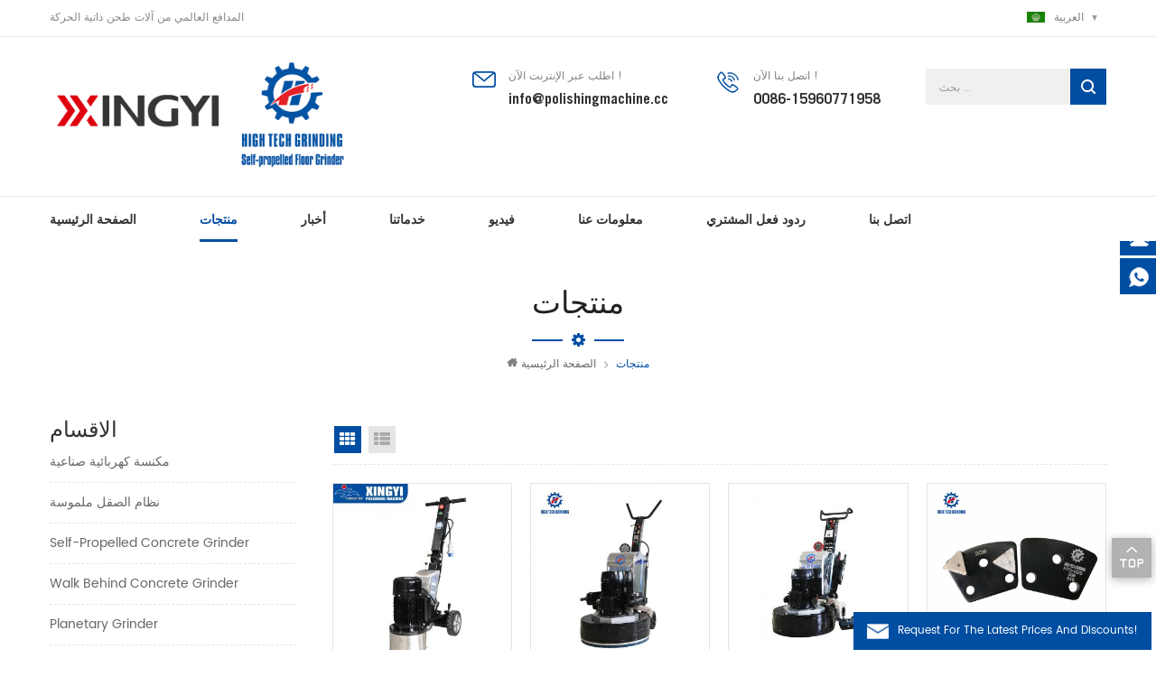

--- FILE ---
content_type: text/html
request_url: https://ar.xy1118.com/products_23
body_size: 11511
content:
<!DOCTYPE html PUBLIC "-//W3C//DTD XHTML 1.0 Transitional//EN" "http://www.w3.org/TR/xhtml1/DTD/xhtml1-transitional.dtd">
<html xmlns="http://www.w3.org/1999/xhtml">

<head>
    <meta http-equiv="X-UA-Compatible" content="IE=edge">
    <meta http-equiv="X-UA-Compatible" content="IE=9" />
    <meta http-equiv="X-UA-Compatible" content="IE=edge,Chrome=1" />
    <meta name="viewport" content="width=device-width, initial-scale=1, minimum-scale=1">
    <meta http-equiv="Content-Type" content="text/html; charset=utf-8" />
     
<title>آلة تلميع المهنية ، المطاحن الكلمة ، آلة طحن ، آلة ملموسة المورد ، Xingyi</title>
<meta name="keywords" content="آلة تلميع ، طاحونة الكلمة ، آلة طحن ، آلة ملموسة" />
<meta name="description" content="المهنية العرض من آلة تلميع ، المطاحن الكلمة ، آلة طحن ، آلة ملموسة ، آلة الكلمة ، آلة التلميع ، وآلات التلميع ، الخ" />
    <link href="/images/favicon.ico" rel="shortcut icon"  />
        <link rel="alternate" hreflang="en" href="https://www.xy1118.com/products_23" />
        <link rel="alternate" hreflang="fr" href="https://fr.xy1118.com/products_23" />
        <link rel="alternate" hreflang="ru" href="https://ru.xy1118.com/products_23" />
        <link rel="alternate" hreflang="es" href="https://es.xy1118.com/products_23" />
        <link rel="alternate" hreflang="pt" href="https://pt.xy1118.com/products_23" />
        <link rel="alternate" hreflang="ar" href="https://ar.xy1118.com/products_23" />
        <link rel="alternate" hreflang="ko" href="https://ko.xy1118.com/products_23" />
        <link rel="alternate" hreflang="hi" href="https://hi.xy1118.com/products_23" />
        <link rel="alternate" hreflang="th" href="https://th.xy1118.com/products_23" />
        <link rel="alternate" hreflang="vi" href="https://vi.xy1118.com/products_23" />
        <link type="text/css" rel="stylesheet" href="/template/css/bootstrap.css" />
    <link type="text/css" rel="stylesheet" href="/template/css/style.css" />
    <link type="text/css" rel="stylesheet" href="/template/css/flexnav.css" />
    <link type="text/css" rel="stylesheet" href="/template/css/font-awesome.min.css" />
    <link type="text/css" rel="stylesheet" href="/template/css/meanmenu.min.css" />
    <script type="text/javascript" src="/template/js/jquery-1.8.3.js"></script>
    <script language="javascript" src="/js/jquery.validate.min.js"></script>
    <script language="javascript" src="/js/jquery.blockUI.js"></script>
    <script type="text/javascript" src="/js/front/common.js"></script>
<!--    <script type="text/javascript" src="/js/jcarousellite_1.0.1.pack.js"></script>-->
    <script type="text/javascript" src="/template/js/bootstrap.js"></script>
    <script type="text/javascript" src="/template/js/demo.js"></script>
    <script type="text/javascript" src="/template/js/slick.js"></script>
    <script type="text/javascript" src="/template/js/mainscript.js"></script>
    <script type="text/javascript" src="/template/js/jquery.treemenu.js"></script>
    <script type="text/javascript" src="/template/js/easyResponsiveTabs.js"></script>
    <script type="text/javascript" src="/template/js/responsive.tabs.js"></script>
    <script type="text/javascript" src="/template/js/wow.min.js"></script>
    <!--[if it ie9]
        <script src="/template/js/html5shiv.min.js"></script>
        <script src="/template/js/respond.min.js"></script>
    -->
    <!--[if IE 8]>
        <script src="https://oss.maxcdn.com/libs/html5shiv/3.7.0/html5shiv.js"></script>
        <script src="https://oss.maxcdn.com/libs/respond./template/js/1.3.0/respond.min.js"></script>
    <![endif]-->
    <script >
        if( /Android|webOS|iPhone|iPad|iPod|BlackBerry|IEMobile|Opera Mini/i.test(navigator.userAgent) ) {
                $(function () {       
                    $('.newm img').attr("style","");
                    $(".newm img").attr("width","");
                    $(".newm img").attr("height","");     

                })
        }
    </script>
    <!-- Google tag (gtag.js) --> <script async src="https://www.googletagmanager.com/gtag/js?id=G-3K2GQW5GD2"></script> <script> window.dataLayer = window.dataLayer || []; function gtag(){dataLayer.push(arguments);} gtag('js', new Date()); gtag('config', 'G-3K2GQW5GD2'); </script>
<!-- Google Tag Manager -->
<script>(function(w,d,s,l,i){w[l]=w[l]||[];w[l].push({'gtm.start':
new Date().getTime(),event:'gtm.js'});var f=d.getElementsByTagName(s)[0],
j=d.createElement(s),dl=l!='dataLayer'?'&l='+l:'';j.async=true;j.src=
'https://www.googletagmanager.com/gtm.js?id='+i+dl;f.parentNode.insertBefore(j,f);
})(window,document,'script','dataLayer','GTM-M73DXNP');</script>
<!-- End Google Tag Manager -->    <script charset="UTF-8" id="LA_COLLECT" src="//sdk.51.la/js-sdk-pro.min.js"></script>
    <script>LA.init({id:"Jv0WY4xjWb6JIhdd",ck:"Jv0WY4xjWb6JIhdd"})</script>
</head>
<body>
    <!-- Google Tag Manager (noscript) -->
<noscript><iframe src="https://www.googletagmanager.com/ns.html?id=GTM-M73DXNP"
height="0" width="0" style="display:none;visibility:hidden"></iframe></noscript>
<!-- End Google Tag Manager (noscript) -->    <div class="m m-top">
        <div class="m-box">
            <div class="m-t clearfix">
                <div class="t-l">
                    <span>المدافع العالمي من آلات طحن ذاتية الحركة</span>
                </div>
                <div class="fy-xiala">
                    <dl class="select">
                         
                        <dt><img src="/template/images/ar.jpg" alt="العربية" />العربية</dt>
                                                <dd>
                            <ul>
                                 
                                <li><a href="https://www.xy1118.com/products_23" title="English"><img src="/template/images/en.jpg" alt="English" />English</a></li>
                                  
                                <li><a href="https://fr.xy1118.com/products_23" title="français"><img src="/template/images/fr.jpg" alt="français" />français</a></li>
                                  
                                <li><a href="https://ru.xy1118.com/products_23" title="русский"><img src="/template/images/ru.jpg" alt="русский" />русский</a></li>
                                  
                                <li><a href="https://es.xy1118.com/products_23" title="español"><img src="/template/images/es.jpg" alt="español" />español</a></li>
                                  
                                <li><a href="https://pt.xy1118.com/products_23" title="português"><img src="/template/images/pt.jpg" alt="português" />português</a></li>
                                  
                                <li><a href="https://ko.xy1118.com/products_23" title="한국의"><img src="/template/images/ko.jpg" alt="한국의" />한국의</a></li>
                                  
                                <li><a href="https://hi.xy1118.com/products_23" title="हिंदी"><img src="/template/images/hi.jpg" alt="हिंदी" />हिंदी</a></li>
                                  
                                <li><a href="https://th.xy1118.com/products_23" title="ไทย"><img src="/template/images/th.jpg" alt="ไทย" />ไทย</a></li>
                                  
                                <li><a href="https://vi.xy1118.com/products_23" title="Việt Nam"><img src="/template/images/vi.jpg" alt="Việt Nam" />Việt Nam</a></li>
                                                                 <li><a href="http://www.polishingmachine.cc/"><img src="/template/images/cn.jpg" alt="#" />中文繁体</a></li>
                            </ul>
                        </dd>
                    </dl>
                </div>
            	<ul class="t-link">
                      
                      
                                                        </ul>
            </div>
        </div>
    </div>
    
    <div class="m m-head clearfix">
        <div class="m-box">
            <div class="m-h clearfix">
                <div class="logo">
                                                            <a class="lgo-01" href="/"><img src="/uploadfile/userimg/95078cec0eb70eb5348a416222b30be2.png" alt=" Fujian Xingyi Intelligent Equipment Co., Ltd" /></a>
                                                        </div>
                <div class="h-search">
                    <input name="search_keyword" onkeydown="javascript:enterIn(event);" type="text" value="" placeholder="بحث ..." class="h-search_main">
                    <input name="" type="submit" class="h-search_btn btn_search1" value="">
                </div>
                <div class="h-con">
                                                            <div class="h-con-01">
                        <div class="h-con-p">
                            <i>اطلب عبر الإنترنت الآن !</i>
                            <a rel="nofollow" href="mailto:info@polishingmachine.cc">info@polishingmachine.cc</a>
                        </div>
                    </div>
                                                                                    <div class="h-con-02">
                        <div class="h-con-p">
                            <i>اتصل بنا الآن !</i>
                            <span><a rel="nofollow" href="tel:0086-15960771958">0086-15960771958</a></span>
                        </div>
                    </div>
                                    </div>
            </div>
        </div>
    </div>
    <div class="m m-n">
        <div class="m-box">
            <div class="mobile-menu-area">
                <div class="container">
                    <div class="row">
                        <nav id="mobile-menu">
                            <ul class="clearfix">
                                <li><a href="/">الصفحة الرئيسية</a></li>
                                
                                <li><a href="/products">منتجات</a>
                                    <ul>
                                                                                <li><a href="/ride-on-concrete-grinder_c14" title="مكنسة كهربائية صناعية">مكنسة كهربائية صناعية</a>
                                                                                    </li>
                                                                                <li><a href="/remote-control-concrete-grinder_c1" title="نظام الصقل ملموسة">نظام الصقل ملموسة</a>
                                                                                    </li>
                                                                                <li><a href="/self-propelled-concrete-grinder_c45" title="Self-Propelled Concrete Grinder">Self-Propelled Concrete Grinder</a>
                                                                                    </li>
                                                                                <li><a href="/walk-behind-concrete-grinder_c44" title="Walk Behind Concrete Grinder">Walk Behind Concrete Grinder</a>
                                                                                    </li>
                                                                                <li><a href="/planetary-grinder_c49" title="Planetary Grinder">Planetary Grinder</a>
                                                                                    </li>
                                                                                <li><a href="/edge-concrete-grinder_c2" title="03. الركوب على طاحونة ملموسة">03. الركوب على طاحونة ملموسة</a>
                                                                                    </li>
                                                                                <li><a href="/propane-concrete-grinder_c39" title="Propane Concrete Grinder">Propane Concrete Grinder</a>
                                                                                    </li>
                                                                                <li><a href="/high-speed-floor-burnisher_c43" title="High Speed Floor Burnisher">High Speed Floor Burnisher</a>
                                                                                    </li>
                                                                                <li><a href="/concrete-floor-scarifier_c19" title="11. معدات البناء الأرضيات">11. معدات البناء الأرضيات</a>
                                                                                    </li>
                                                                                <li><a href="/concrete-shot-blaster_c42" title="Concrete Shot Blaster">Concrete Shot Blaster</a>
                                                                                    </li>
                                                                                <li><a href="/ride-on-power-trowel_c47" title="Ride on Power Trowel">Ride on Power Trowel</a>
                                                                                    </li>
                                                                                <li><a href="/floor-scrubber_c38" title="Floor Scrubber">Floor Scrubber</a>
                                                                                    </li>
                                                                                <li><a href="/industrial-vacuum-cleaner_c15" title="07. صناعة مكنسة كهربائية">07. صناعة مكنسة كهربائية</a>
                                                                                    </li>
                                                                                <li><a href="/pads-for-concrete-grinder_c5" title="05.الماس منصات جلخ">05.الماس منصات جلخ</a>
                                                                                        <ul>
                                                                                                <li><a href="/diamond-metal-grinding-pads_c24" title="a.common ملموسة طحن منصات تلميع">a.common ملموسة طحن منصات تلميع</a></li>
                                                                                                <li><a href="/resin-pads-for-concrete-grinder_c25" title="منصات طحن الخرسانة الصلبة">منصات طحن الخرسانة الصلبة</a></li>
                                                                                            </ul>
                                                                                    </li>
                                                                                <li><a href="/other-machinery_c40" title="Other Machinery">Other Machinery</a>
                                                                                        <ul>
                                                                                                <li><a href="/concrete-laser-leveling-machine_c16" title="08. الغسيل الطابق">08. الغسيل الطابق</a></li>
                                                                                                <li><a href="/chemicals-for-flooring_c4" title="نظام رعاية الحجر">نظام رعاية الحجر</a></li>
                                                                                            </ul>
                                                                                    </li>
                                                                                <li><a href="/concrete-floor-grinder_c50" title="Concrete Floor Grinder">Concrete Floor Grinder</a>
                                                                                    </li>
                                                                            </ul>
                                </li>
                                                                <li><a  href="/news_nc1">أخبار</a>
                                                                        <ul>
                                                                                <li><a href="/_nc6">أخبار الثقافة</a></li>
                                                                                <li><a href="/_nc8">أخبار المعرض</a></li>
                                                                                <li><a href="/_nc10">أخبار المنتجات</a></li>
                                                                                <li><a href="/_nc13">أخبار المصنع</a></li>
                                                                                <li><a href="/_nc14">صناعة المعرفة</a></li>
                                                                            </ul>
                                                                    </li>
                                                                <li><a  href="/floor-solutions_d3">خدماتنا</a>
                                                                          <ul>
                                                                                <li><a href="/concrete-shinningflat-system-for-hard-concrete_d15" title="ملموسة الكلمة">ملموسة الكلمة</a></li>
                                                                                <li><a href="/dye-concrte-shinningflat-polishing-system_d16" title="الكلمة التيرازو">الكلمة التيرازو</a></li>
                                                                                <li><a href="/the-tank-stone-system_d17" title="نظام خزان الصهريج">نظام خزان الصهريج</a></li>
                                                                                <li><a href="/concrete-shinningflat-system-for-soft-concrete_d18" title="ملموسة shinningflat النظام-- للخرسانة لينة">ملموسة shinningflat النظام-- للخرسانة لينة</a></li>
                                                                                <li><a href="/stone-floor-polishing-system_d14" title="حجر الكلمة">حجر الكلمة</a></li>
                                                                            </ul>
                                                                    </li>
                                                                <li><a  href="/video_nc2">فيديو</a>
                                                                        <ul>
                                                                                <li><a href="/company-culture_nc20">Company Culture</a></li>
                                                                                <li><a href="/jobsite-demo_nc22">Jobsite Demo</a></li>
                                                                                <li><a href="/floor-grinder_nc18">Floor Grinder</a></li>
                                                                                <li><a href="/floor-polisher_nc19">Floor Polisher</a></li>
                                                                                <li><a href="/vacuum-cleaner_nc16">Vacuum Cleaner</a></li>
                                                                                <li><a href="/xingyi-seminar_nc21">Xingyi Seminar</a></li>
                                                                            </ul>
                                                                    </li>
                                                                <li><a  href="/about-us_d1">معلومات عنا</a>
                                                                        <ul>
                                                                                <li><a href="/our-honor_d5" title="شركتنا">شركتنا</a></li>
                                                                                <li><a href="/our-training_d6" title="التدريب لدينا">التدريب لدينا</a></li>
                                                                                <li><a href="/index-about_d26" title="مؤشر حول">مؤشر حول</a></li>
                                                                                <li><a href="/our-certification_d7" title="مهنتنا">مهنتنا</a></li>
                                                                                <li><a href="/company-profile_d10" title="نبذة عن الشركة">نبذة عن الشركة</a></li>
                                                                                <li><a href="/history_d11" title="التاريخ">التاريخ</a></li>
                                                                            </ul>
                                                                    </li>
                                                                <li><a  href="/buyer-feedback_d21">ردود فعل المشتري</a>
                                                                    </li>
                                                                <li><a  href="/contact-us_d2">اتصل بنا</a>
                                                                        <ul>
                                                                                <li><a href="/we-are-hiring_d12" title="R&D">R&D</a></li>
                                                                                <li><a href="/service_d13" title="خدمة">خدمة</a></li>
                                                                            </ul>
                                                                    </li>
                            </ul>
                        </nav>
                    </div>
                </div>
            </div>
           <style>
             
                     
                   
                              
                     
                           
                      #navigation>li{margin:0 70px 0 0;} 
                                      @media(max-width:1200px){
                    #navigation>li{margin:0 50px 0 0;}  
                  }
                      
             
                
                           
                                      
                                                
                      

                  </style>
            <ul id="navigation" class="clearfix">
                <li ><span><a href="/">الصفحة الرئيسية</a></span></li>
                <li class="active"><span><a href="/products">منتجات</a></span><i class="nav-i"></i>
                    <ul>
                                                <li><span><a href="/ride-on-concrete-grinder_c14" title="مكنسة كهربائية صناعية">مكنسة كهربائية صناعية</a></span>
                                                    </li>
                                                <li><span><a href="/remote-control-concrete-grinder_c1" title="نظام الصقل ملموسة">نظام الصقل ملموسة</a></span>
                                                    </li>
                                                <li><span><a href="/self-propelled-concrete-grinder_c45" title="Self-Propelled Concrete Grinder">Self-Propelled Concrete Grinder</a></span>
                                                    </li>
                                                <li><span><a href="/walk-behind-concrete-grinder_c44" title="Walk Behind Concrete Grinder">Walk Behind Concrete Grinder</a></span>
                                                    </li>
                                                <li><span><a href="/planetary-grinder_c49" title="Planetary Grinder">Planetary Grinder</a></span>
                                                    </li>
                                                <li><span><a href="/edge-concrete-grinder_c2" title="03. الركوب على طاحونة ملموسة">03. الركوب على طاحونة ملموسة</a></span>
                                                    </li>
                                                <li><span><a href="/propane-concrete-grinder_c39" title="Propane Concrete Grinder">Propane Concrete Grinder</a></span>
                                                    </li>
                                                <li><span><a href="/high-speed-floor-burnisher_c43" title="High Speed Floor Burnisher">High Speed Floor Burnisher</a></span>
                                                    </li>
                                                <li><span><a href="/concrete-floor-scarifier_c19" title="11. معدات البناء الأرضيات">11. معدات البناء الأرضيات</a></span>
                                                    </li>
                                                <li><span><a href="/concrete-shot-blaster_c42" title="Concrete Shot Blaster">Concrete Shot Blaster</a></span>
                                                    </li>
                                                <li><span><a href="/ride-on-power-trowel_c47" title="Ride on Power Trowel">Ride on Power Trowel</a></span>
                                                    </li>
                                                <li><span><a href="/floor-scrubber_c38" title="Floor Scrubber">Floor Scrubber</a></span>
                                                    </li>
                                                <li><span><a href="/industrial-vacuum-cleaner_c15" title="07. صناعة مكنسة كهربائية">07. صناعة مكنسة كهربائية</a></span>
                                                    </li>
                                                <li><span><a href="/pads-for-concrete-grinder_c5" title="05.الماس منصات جلخ">05.الماس منصات جلخ</a></span>
                                                        <ul>
                                                                <li><span><a href="/diamond-metal-grinding-pads_c24" title="a.common ملموسة طحن منصات تلميع">a.common ملموسة طحن منصات تلميع</a></span></li>
                                                                <li><span><a href="/resin-pads-for-concrete-grinder_c25" title="منصات طحن الخرسانة الصلبة">منصات طحن الخرسانة الصلبة</a></span></li>
                                                            </ul>
                                                    </li>
                                                <li><span><a href="/other-machinery_c40" title="Other Machinery">Other Machinery</a></span>
                                                        <ul>
                                                                <li><span><a href="/concrete-laser-leveling-machine_c16" title="08. الغسيل الطابق">08. الغسيل الطابق</a></span></li>
                                                                <li><span><a href="/chemicals-for-flooring_c4" title="نظام رعاية الحجر">نظام رعاية الحجر</a></span></li>
                                                            </ul>
                                                    </li>
                                                <li><span><a href="/concrete-floor-grinder_c50" title="Concrete Floor Grinder">Concrete Floor Grinder</a></span>
                                                    </li>
                                            </ul>
                </li>
                                <li ><span><a  href="/news_nc1">أخبار</a></span><i class="nav-i"></i>
                                        <ul>
                                                <li><span><a href="/_nc6">أخبار الثقافة</a></span></li>
                                                <li><span><a href="/_nc8">أخبار المعرض</a></span></li>
                                                <li><span><a href="/_nc10">أخبار المنتجات</a></span></li>
                                                <li><span><a href="/_nc13">أخبار المصنع</a></span></li>
                                                <li><span><a href="/_nc14">صناعة المعرفة</a></span></li>
                                            </ul>
                                    </li>
                                <li ><span><a  href="/floor-solutions_d3">خدماتنا</a></span><i class="nav-i"></i>
                                        <ul>
                                                <li><span><a href="/concrete-shinningflat-system-for-hard-concrete_d15" title="ملموسة الكلمة">ملموسة الكلمة</a></span></li>
                                                <li><span><a href="/dye-concrte-shinningflat-polishing-system_d16" title="الكلمة التيرازو">الكلمة التيرازو</a></span></li>
                                                <li><span><a href="/the-tank-stone-system_d17" title="نظام خزان الصهريج">نظام خزان الصهريج</a></span></li>
                                                <li><span><a href="/concrete-shinningflat-system-for-soft-concrete_d18" title="ملموسة shinningflat النظام-- للخرسانة لينة">ملموسة shinningflat النظام-- للخرسانة لينة</a></span></li>
                                                <li><span><a href="/stone-floor-polishing-system_d14" title="حجر الكلمة">حجر الكلمة</a></span></li>
                                            </ul>
                                    </li>
                                <li ><span><a  href="/video_nc2">فيديو</a></span><i class="nav-i"></i>
                                        <ul>
                                                <li><span><a href="/company-culture_nc20">Company Culture</a></span></li>
                                                <li><span><a href="/jobsite-demo_nc22">Jobsite Demo</a></span></li>
                                                <li><span><a href="/floor-grinder_nc18">Floor Grinder</a></span></li>
                                                <li><span><a href="/floor-polisher_nc19">Floor Polisher</a></span></li>
                                                <li><span><a href="/vacuum-cleaner_nc16">Vacuum Cleaner</a></span></li>
                                                <li><span><a href="/xingyi-seminar_nc21">Xingyi Seminar</a></span></li>
                                            </ul>
                                    </li>
                                <li ><span><a  href="/about-us_d1">معلومات عنا</a></span><i class="nav-i"></i>
                                        <ul>
                                                <li><span><a href="/our-honor_d5" title="شركتنا">شركتنا</a></span></li>
                                                <li><span><a href="/our-training_d6" title="التدريب لدينا">التدريب لدينا</a></span></li>
                                                <li><span><a href="/index-about_d26" title="مؤشر حول">مؤشر حول</a></span></li>
                                                <li><span><a href="/our-certification_d7" title="مهنتنا">مهنتنا</a></span></li>
                                                <li><span><a href="/company-profile_d10" title="نبذة عن الشركة">نبذة عن الشركة</a></span></li>
                                                <li><span><a href="/history_d11" title="التاريخ">التاريخ</a></span></li>
                                            </ul>
                                    </li>
                                <li ><span><a  href="/buyer-feedback_d21">ردود فعل المشتري</a></span>
                                    </li>
                
                                <li ><span><a  href="/contact-us_d2">اتصل بنا</a></span>
                                        <ul>
                                                <li><span><a href="/we-are-hiring_d12" title="R&D">R&D</a></span></li>
                                                <li><span><a href="/service_d13" title="خدمة">خدمة</a></span></li>
                                            </ul>
                                    </li>
                                            </ul>
        </div>
    </div>
    <div class="main page-banner">
    </div>
<div class="m main-mbx">
    <div class="m-box">
        <div class="main-0j clearfix">
            <div class="m-bt">
                <div><span>منتجات</span></div>
            </div>
            <div class="mbx-nr">
                <a class="home" href="/"><i class="fa fa-home"></i>الصفحة الرئيسية</a>
                                <i class="fa fa-angle-right"></i>
                <span>منتجات</span>
                            </div>
        </div>
    </div>
</div>

<div class="m-ny">
    <div class="m-box clearfix">
        <div class="main-body clearfix">
            <div class="main-left">
    <div id="right_column" class="left-nav column clearfix">
        <section class="block blockcms column_box">
            <span><em><p>الاقسام</p></em><i class="column_icon_toggle icon-plus-sign"></i></span>
            <div class="htmleaf-content toggle_content">
                <div class="tree-box">
                    <ul class="tree">
                                                <li><a href="/ride-on-concrete-grinder_c14">مكنسة كهربائية صناعية</a>
                                                    </li>
                                                <li><a href="/remote-control-concrete-grinder_c1">نظام الصقل ملموسة</a>
                                                    </li>
                                                <li><a href="/self-propelled-concrete-grinder_c45">Self-Propelled Concrete Grinder</a>
                                                    </li>
                                                <li><a href="/walk-behind-concrete-grinder_c44">Walk Behind Concrete Grinder</a>
                                                    </li>
                                                <li><a href="/planetary-grinder_c49">Planetary Grinder</a>
                                                    </li>
                                                <li><a href="/edge-concrete-grinder_c2">03. الركوب على طاحونة ملموسة</a>
                                                    </li>
                                                <li><a href="/propane-concrete-grinder_c39">Propane Concrete Grinder</a>
                                                    </li>
                                                <li><a href="/high-speed-floor-burnisher_c43">High Speed Floor Burnisher</a>
                                                    </li>
                                                <li><a href="/concrete-floor-scarifier_c19">11. معدات البناء الأرضيات</a>
                                                    </li>
                                                <li><a href="/concrete-shot-blaster_c42">Concrete Shot Blaster</a>
                                                    </li>
                                                <li><a href="/ride-on-power-trowel_c47">Ride on Power Trowel</a>
                                                    </li>
                                                <li><a href="/floor-scrubber_c38">Floor Scrubber</a>
                                                    </li>
                                                <li><a href="/industrial-vacuum-cleaner_c15">07. صناعة مكنسة كهربائية</a>
                                                    </li>
                                                <li><a href="/pads-for-concrete-grinder_c5">05.الماس منصات جلخ</a>
                                                        <ul>
                                                                <li><a href="/diamond-metal-grinding-pads_c24">a.common ملموسة طحن منصات تلميع</a>
                                                                    </li>
                                                                <li><a href="/resin-pads-for-concrete-grinder_c25">منصات طحن الخرسانة الصلبة</a>
                                                                    </li>
                                                            </ul>
                                                    </li>
                                                <li><a href="/other-machinery_c40">Other Machinery</a>
                                                        <ul>
                                                                <li><a href="/concrete-laser-leveling-machine_c16">08. الغسيل الطابق</a>
                                                                    </li>
                                                                <li><a href="/chemicals-for-flooring_c4">نظام رعاية الحجر</a>
                                                                        <ul>
                                                                                <li><a href="/concrete-surface-care-products_c31">السداده ملموسة</a></li>
                                                                                <li><a href="/stone-surface-care-products_c32">a.concrete densifier</a></li>
                                                                            </ul>
                                                                    </li>
                                                            </ul>
                                                    </li>
                                                <li><a href="/concrete-floor-grinder_c50">Concrete Floor Grinder</a>
                                                    </li>
                                            </ul>
                    <script>
                    $(function() {
                        $(".tree").treemenu({
                            delay: 300
                        }).openActive();
                    });
                    </script>
                </div>
            </div>
        </section>
    </div>
    <div id="right_column" class="left-hot column  clearfix">
        <section class="block blockcms column_box">
            <span><em><p>منتجات جديدة</p></em><i class="column_icon_toggle icon-plus-sign"></i></span>
            <div class="htmleaf-content toggle_content">
                <div class="fen-cp">
                    <ul>
                                            </ul>
                </div>
            </div>
        </section>
    </div>
</div>            <div class="main-right clearfix">
                                <div id="cbp-vm" class="cbp-vm-switcher cbp-vm-view-grid">
                    <div class="cbp-vm-options">
                        <a href="#" class="cbp-vm-icon cbp-vm-grid cbp-vm-selected" data-view="cbp-vm-view-grid">عرض الشبكة</a>
                        <a href="#" class="cbp-vm-icon cbp-vm-list" data-view="cbp-vm-view-list">عرض القائمة</a>
                    </div>

                    <ul class="clearfix row">
                         
                        <li class="">
                            <div class="cbp-div">
                                <a  target="_blank" class="cbp-vm-image" href="/250d-small-concrete-floor-edge-angle-grinder-and-polisher-machine_p344.html" title=" 250 د طاحونة زاوية حافة أرضية خرسانية صغيرة و آلة الملمع"><span><img id="product_detail_img"  alt=" 250 د آلة طحن سطح أرضية الزاوية" src="/uploadfile/202010/31/3275e00170c2737020c4e9b2ed9f491f_thumb.jpg" /></span></a>

                                <div class="cbp-list-center">
                                    <a  target="_blank" href="/250d-small-concrete-floor-edge-angle-grinder-and-polisher-machine_p344.html" title=" 250 د طاحونة زاوية حافة أرضية خرسانية صغيرة و آلة الملمع" class="cbp-title"> 250 د طاحونة زاوية حافة أرضية خرسانية صغيرة و آلة الملمع</a>
                                    <div class="cbp-vm-details">ال XY-250D هو محترف آلة طحن حافة الأرضية ، التي هي الآلة التي لا غنى عنها لعمال الأرضيات للقيام بالزاوية العمل. يطحن بكفاءة الطلاء ، والطلاء ، والمواد اللاصقة ، والإيبوكسي ، و spackle</div>
                                                                                                            <div class="tags">
                                        <span>الكلمات : </span>
                                                                                <a  target="_blank" href="/mini-edge-floor-grinder-machine-equipment_sp">مصغرة آلة طاحونة حافة المعدات</a>
                                                                                <a  target="_blank" href="/50-60hz-handy-held-floor-grinder-machine_sp"> 50 / 60 هرتز آلة طاحونة أرضية يدوية</a>
                                                                                <a  target="_blank" href="/professional-edge-floor-grinding-machine_sp">آلة طحن الكلمة المهنية</a>
                                                                                <a  target="_blank" href="/110v-and-220v-grinder-for-corner-of-wall_sp"> 110 فولت و 220 فولت مطحنة لركن الحائط</a>
                                                                                <a  target="_blank" href="/terrazzo-cement-marble-edge-grinding-machine_sp"> تيرازو آلة طحن حافة الرخام الأسمنت</a>
                                                                            </div>
                                                                        <div class="m-more">
                                        <a  target="_blank" href="/250d-small-concrete-floor-edge-angle-grinder-and-polisher-machine_p344.html" title=" 250 د طاحونة زاوية حافة أرضية خرسانية صغيرة و آلة الملمع" class="cbp-list-view">قراءة المزيد</a>
                                    </div>
                                </div>
                            </div>
                        </li>
                         
                        <li class="">
                            <div class="cbp-div">
                                <a  target="_blank" class="cbp-vm-image" href="/high-efficiency-concrete-floor-grinder-machine_p290.html" title="آلة طاحونة أرضية خرسانية عالية الكفاءة"><span><img id="product_detail_img"  alt="آلة طاحونة عالية الكفاءة" src="/uploadfile/202008/10/3bb67477ad4fdba3485febd5029ca2c6_thumb.jpg" /></span></a>

                                <div class="cbp-list-center">
                                    <a  target="_blank" href="/high-efficiency-concrete-floor-grinder-machine_p290.html" title="آلة طاحونة أرضية خرسانية عالية الكفاءة" class="cbp-title">آلة طاحونة أرضية خرسانية عالية الكفاءة</a>
                                    <div class="cbp-vm-details">HTG 800-4A آلة طحن الأرضية هي آلية دفع ذاتي ، مع السرعة الثابتة والتشغيل الفعال والسرعة الثابتة منحدر. تستخدم بشكل رئيسي في طحن ، طحن خشن ، تحضير وتلميع الخرسانة والحجر الطبيعي و التيرازو طوابق.</div>
                                                                                                            <div class="tags">
                                        <span>الكلمات : </span>
                                                                                <a  target="_blank" href="/hot-sale-floor-grinder_sp">طاحونة أرضية بيع الساخنة</a>
                                                                                <a  target="_blank" href="/floor-polishing-machine-china_sp">آلة تلميع الأرضيات الصين</a>
                                                                                <a  target="_blank" href="/floor-surface-polisher-machine_sp">آلة تلميع سطح الأرض</a>
                                                                                <a  target="_blank" href="/hard-floor-polishing-machine_sp">آلة تلميع الأرضيات الصلبة</a>
                                                                                <a  target="_blank" href="/floor-surface-polishing-machine_sp">آلة تلميع سطح الأرض</a>
                                                                                <a  target="_blank" href="/diamond-floor-polishing-machine_sp">آلة تلميع الأرضيات الماس</a>
                                                                            </div>
                                                                        <div class="m-more">
                                        <a  target="_blank" href="/high-efficiency-concrete-floor-grinder-machine_p290.html" title="آلة طاحونة أرضية خرسانية عالية الكفاءة" class="cbp-list-view">قراءة المزيد</a>
                                    </div>
                                </div>
                            </div>
                        </li>
                         
                        <li class="">
                            <div class="cbp-div">
                                <a  target="_blank" class="cbp-vm-image" href="/high-efficient-polishing-and-grinding-machine-htg-800-4e_p254.html" title="آلة تلميع وطحن عالية الكفاءة Htg-800-4e "><span><img id="product_detail_img"  alt="أرضية خرسانية " src="/uploadfile/202007/14/346ea4b6fb9d50bc7d8941c3158da6d8_thumb.jpg" /></span></a>

                                <div class="cbp-list-center">
                                    <a  target="_blank" href="/high-efficient-polishing-and-grinding-machine-htg-800-4e_p254.html" title="آلة تلميع وطحن عالية الكفاءة Htg-800-4e " class="cbp-title">آلة تلميع وطحن عالية الكفاءة Htg-800-4e </a>
                                    <div class="cbp-vm-details">ال HTG-800-4E طاحونة الأرضية الخرسانية هي الآلة المثالية ، مع إمكانية التحكم عن بعد ، وتعديل السرعة المتغيرة الذي يوفر لك مع المزيد من التنوع والمزيد من التباين الثابت مع آخرون.</div>
                                                                                                            <div class="tags">
                                        <span>الكلمات : </span>
                                                                                <a  target="_blank" href="/floor-surface-polishing-machine_sp">آلة تلميع سطح الأرض</a>
                                                                            </div>
                                                                        <div class="m-more">
                                        <a  target="_blank" href="/high-efficient-polishing-and-grinding-machine-htg-800-4e_p254.html" title="آلة تلميع وطحن عالية الكفاءة Htg-800-4e " class="cbp-list-view">قراءة المزيد</a>
                                    </div>
                                </div>
                            </div>
                        </li>
                         
                        <li class="">
                            <div class="cbp-div">
                                <a  target="_blank" class="cbp-vm-image" href="/high-efficient-floor-abrasive-pads-htg-g2s_p179.html" title="منصات كشط الأرضيات عالية الكفاءة htg-g2s"><span><img id="product_detail_img"  alt="منصات كشط الأرضيات عالية الكفاءة htg-g2s" src="/uploadfile/201803/22/f41dcddd85e780894e52935a9c9b4149_thumb.jpg" /></span></a>

                                <div class="cbp-list-center">
                                    <a  target="_blank" href="/high-efficient-floor-abrasive-pads-htg-g2s_p179.html" title="منصات كشط الأرضيات عالية الكفاءة htg-g2s" class="cbp-title">منصات كشط الأرضيات عالية الكفاءة htg-g2s</a>
                                    <div class="cbp-vm-details">طاحونة تلميع ملموسة ملموسة حجر تلميع عالية htg-g2s مناسبة لطاحونة الكلمة الثقيلة مثل htg-800-4e ، 4a ، يجري استخدامها في &amp; أمبير ؛ رطب &amp; أمبير ؛ شرط العمل الأرض الجافة.</div>
                                                                                                            <div class="tags">
                                        <span>الكلمات : </span>
                                                                                <a  target="_blank" href="/concrete-floor-grinding-abrasive_sp">طحن أرضية خرسانية</a>
                                                                                <a  target="_blank" href="/copper-bond-abrasive-grinding-pads_sp">نحاس طحن السندات منصات جلخ</a>
                                                                                <a  target="_blank" href="/copper-mental-disc-for-concrete-floor_sp">قرص عقلاني نحاسي للأرضية الخرسانية</a>
                                                                            </div>
                                                                        <div class="m-more">
                                        <a  target="_blank" href="/high-efficient-floor-abrasive-pads-htg-g2s_p179.html" title="منصات كشط الأرضيات عالية الكفاءة htg-g2s" class="cbp-list-view">قراءة المزيد</a>
                                    </div>
                                </div>
                            </div>
                        </li>
                         
                        <li class="">
                            <div class="cbp-div">
                                <a  target="_blank" class="cbp-vm-image" href="/17inch-wet-3m-polishing-pad_p54.html" title="مقاس 17 بوصة ويت م 3 التلميع وسادة"><span><img id="product_detail_img"  alt="لوح الصقل م 3" src="/uploadfile/201811/22/016caa00c6b36c243b3827110ec19f0b_thumb.jpg" /></span></a>

                                <div class="cbp-list-center">
                                    <a  target="_blank" href="/17inch-wet-3m-polishing-pad_p54.html" title="مقاس 17 بوصة ويت م 3 التلميع وسادة" class="cbp-title">مقاس 17 بوصة ويت م 3 التلميع وسادة</a>
                                    <div class="cbp-vm-details">مقاس 17 بوصة ويت م 3 التلميع وسادة الأبيض لتلميع الجرانيت؛ الأسود لتنظيف الأرض</div>
                                                                                                            <div class="tags">
                                        <span>الكلمات : </span>
                                                                                <a  target="_blank" href="/3m-polishing-pad-price_sp">3M سعر لوحة تلميع</a>
                                                                                <a  target="_blank" href="/17-inch-wet-3m-polishing-pad_sp">17 بوصة الرطب 3M لوحة تلميع</a>
                                                                                <a  target="_blank" href="/wet-polishing-pads_sp">منصات تلميع الرطب</a>
                                                                            </div>
                                                                        <div class="m-more">
                                        <a  target="_blank" href="/17inch-wet-3m-polishing-pad_p54.html" title="مقاس 17 بوصة ويت م 3 التلميع وسادة" class="cbp-list-view">قراءة المزيد</a>
                                    </div>
                                </div>
                            </div>
                        </li>
                         
                        <li class="">
                            <div class="cbp-div">
                                <a  target="_blank" class="cbp-vm-image" href="/550-3vp-versatile-concrete-floor-grinder-and-walk-behind-polisher-equipment_p333.html" title=" 550-3VP طاحونة أرضية خرسانية متعددة الاستخدامات و  تجول معدات الملمع"><span><img id="product_detail_img"  alt=" 550-3VP معدات آلة طحن الأرضيات بكفاءة" src="/uploadfile/202010/23/0ab5c9f57163c9ae3e501d1028e6b1cd_thumb.jpg" /></span></a>

                                <div class="cbp-list-center">
                                    <a  target="_blank" href="/550-3vp-versatile-concrete-floor-grinder-and-walk-behind-polisher-equipment_p333.html" title=" 550-3VP طاحونة أرضية خرسانية متعددة الاستخدامات و  تجول معدات الملمع" class="cbp-title"> 550-3VP طاحونة أرضية خرسانية متعددة الاستخدامات و  تجول معدات الملمع</a>
                                    <div class="cbp-vm-details">ال 550-3VP هو محترف آلة طحن وتلميع الأرضيات . مجهز بـ أ 7.5 حصان محرك قوي وأداء مستقر ، إنه بلا شك أفضل آلة طحن وتلميع للخرسانة والرخام والخرسانة أرضية.</div>
                                                                                                            <div class="tags">
                                        <span>الكلمات : </span>
                                                                                <a  target="_blank" href="/550mm-floor-grinding-machine-equipment_sp"> 550 مم معدات آلة طحن الأرضيات</a>
                                                                                <a  target="_blank" href="/walk-behind-floor-surface-grinder_sp"> تجول طاحونة سطح الأرض</a>
                                                                                <a  target="_blank" href="/hand-push-floor-grinding-machinery_sp">آلات طحن أرضية بالدفع اليدوي</a>
                                                                                <a  target="_blank" href="/terrazzo-cement-granite-floor-polisher_sp"> تيرازو ملمع الأرضيات الجرانيت الأسمنت</a>
                                                                                <a  target="_blank" href="/handy-floor-grinder-for-epoxy-and-concrete_sp">مطحنة أرضية يدوية للإيبوكسي والخرسانة</a>
                                                                                <a  target="_blank" href="/commercial-and-industrial-floor-grinder_sp">طاحونة أرضية تجارية وصناعية</a>
                                                                            </div>
                                                                        <div class="m-more">
                                        <a  target="_blank" href="/550-3vp-versatile-concrete-floor-grinder-and-walk-behind-polisher-equipment_p333.html" title=" 550-3VP طاحونة أرضية خرسانية متعددة الاستخدامات و  تجول معدات الملمع" class="cbp-list-view">قراءة المزيد</a>
                                    </div>
                                </div>
                            </div>
                        </li>
                         
                        <li class="">
                            <div class="cbp-div">
                                <a  target="_blank" class="cbp-vm-image" href="/abrasive-concrete-floor-grinding-pads-htg-g2w_p178.html" title="منصات جلخ أرضية خرسانية htg-g2w"><span><img id="product_detail_img"  alt="منصات جلخ أرضية خرسانية htg-g2w" src="/uploadfile/201803/22/c95a761ea53fbbce0bc334b6278aa958_thumb.jpg" /></span></a>

                                <div class="cbp-list-center">
                                    <a  target="_blank" href="/abrasive-concrete-floor-grinding-pads-htg-g2w_p178.html" title="منصات جلخ أرضية خرسانية htg-g2w" class="cbp-title">منصات جلخ أرضية خرسانية htg-g2w</a>
                                    <div class="cbp-vm-details">هذا النحاس السندات العقلية طحن منصات تناسب الجهاز الذي لا الثقيلة ، مثل طحن آلة طحن الكلمة 750-3d.</div>
                                                                                                            <div class="tags">
                                        <span>الكلمات : </span>
                                                                                <a  target="_blank" href="/copper-bond-diamond-abrasive-plate_sp">النحاس السندات الماس لوحة جلخ</a>
                                                                                <a  target="_blank" href="/good-quality-concrete-stone-grinding-pad_sp">نوعية جيدة ملموسة حجر طحن الوسادة</a>
                                                                            </div>
                                                                        <div class="m-more">
                                        <a  target="_blank" href="/abrasive-concrete-floor-grinding-pads-htg-g2w_p178.html" title="منصات جلخ أرضية خرسانية htg-g2w" class="cbp-list-view">قراءة المزيد</a>
                                    </div>
                                </div>
                            </div>
                        </li>
                         
                        <li class="">
                            <div class="cbp-div">
                                <a  target="_blank" class="cbp-vm-image" href="/750-3d-manual-concrete-floor-polishing-machine-with-planetary-grinding-plate_p320.html" title=" 750-3D آلة تلميع الأرضيات الخرسانية اليدوية مع لوحة طحن الكواكب"><span><img id="product_detail_img"  alt=" 750-3D  تجول طاحونة أرضية" src="/uploadfile/202010/14/f6ed295e337876f98dbdde7a6f8fa66b_thumb.jpg" /></span></a>

                                <div class="cbp-list-center">
                                    <a  target="_blank" href="/750-3d-manual-concrete-floor-polishing-machine-with-planetary-grinding-plate_p320.html" title=" 750-3D آلة تلميع الأرضيات الخرسانية اليدوية مع لوحة طحن الكواكب" class="cbp-title"> 750-3D آلة تلميع الأرضيات الخرسانية اليدوية مع لوحة طحن الكواكب</a>
                                    <div class="cbp-vm-details">ال 750-3D هو متعدد الوظائف آلة تلميع وطحن الأرضيات ، التي يمكن استخدامه ليس فقط للطحن الجاف ولكن أيضًا للطحن بالماء. مع صفيحة جلخ كوكبية ، تتميز بكفاءة طحن عالية وأداء مستقر</div>
                                                                                                            <div class="tags">
                                        <span>الكلمات : </span>
                                                                                <a  target="_blank" href="/750-3d-floor-polishing-and-grinding-machine_sp"> 750-3D آلة تلميع وطحن الأرضيات</a>
                                                                                <a  target="_blank" href="/15hp-multifunctional-concrete-floor-grinder_sp"> 15 حصان  متعدد الوظائف طاحونة أرضية خرسانية</a>
                                                                                <a  target="_blank" href="/walk-behind-floor-surface-grinder-with-strong-power_sp"> تجول طاحونة سطح الأرض مع قوة قوية</a>
                                                                                <a  target="_blank" href="/handy-floor-grinder-for-epoxy-and-cement_sp">مطحنة أرضية يدوية للإيبوكسي والأسمنت</a>
                                                                                <a  target="_blank" href="/bestselling-floor-with-high-precision-gearbox_sp"> ذائع أرضية مع  دقة عالية ناقل الحركة</a>
                                                                                <a  target="_blank" href="/220v-commercial-and-industrial-floor-grinder_sp"> 220 فولت طاحونة أرضية تجارية وصناعية</a>
                                                                            </div>
                                                                        <div class="m-more">
                                        <a  target="_blank" href="/750-3d-manual-concrete-floor-polishing-machine-with-planetary-grinding-plate_p320.html" title=" 750-3D آلة تلميع الأرضيات الخرسانية اليدوية مع لوحة طحن الكواكب" class="cbp-list-view">قراءة المزيد</a>
                                    </div>
                                </div>
                            </div>
                        </li>
                         
                        <li class="">
                            <div class="cbp-div">
                                <a  target="_blank" class="cbp-vm-image" href="/diamond-floor-grinding-copper-base-mental-pads-htg-c21_p177.html" title="الكلمة الماس طحن منصات القاعدة العقلية النحاس htg-c21"><span><img id="product_detail_img"  alt="الكلمة الماس طحن منصات القاعدة العقلية النحاس htg-c21" src="/uploadfile/201803/22/86559bff1f21379136c1230b24b3f6c2_thumb.jpg" /></span></a>

                                <div class="cbp-list-center">
                                    <a  target="_blank" href="/diamond-floor-grinding-copper-base-mental-pads-htg-c21_p177.html" title="الكلمة الماس طحن منصات القاعدة العقلية النحاس htg-c21" class="cbp-title">الكلمة الماس طحن منصات القاعدة العقلية النحاس htg-c21</a>
                                    <div class="cbp-vm-details">1. نحاس منصات مقرها هو ر إنه أكثر الأدوات فعالية في الطحن الخشن ، وطحن الحواف ، وإصلاح وصيانة نظام الأرضيات الخرسانية. 2. C منصات مفرمة oncrete هو ggressive وفعالة لمختلف الأرضيات الخرسانية. 3. C لوحة تلميع الجافة oncrete لديه فريك من 16 # إلى 120 # ، وهناك السندات لينة ومتوسطة والثابت.</div>
                                                                                                            <div class="tags">
                                        <span>الكلمات : </span>
                                                                                <a  target="_blank" href="/concrete-grinding-stone-grinding-pads_sp">طحن ملموسة طحن منصات</a>
                                                                                <a  target="_blank" href="/diamond-floor-polineshing-pad_sp">لوحة الماس الكلمة polineshing</a>
                                                                                <a  target="_blank" href="/surface-diamond-polishing-pads_sp">سطح تلميع الماس منصات</a>
                                                                            </div>
                                                                        <div class="m-more">
                                        <a  target="_blank" href="/diamond-floor-grinding-copper-base-mental-pads-htg-c21_p177.html" title="الكلمة الماس طحن منصات القاعدة العقلية النحاس htg-c21" class="cbp-list-view">قراءة المزيد</a>
                                    </div>
                                </div>
                            </div>
                        </li>
                         
                        <li class="">
                            <div class="cbp-div">
                                <a  target="_blank" class="cbp-vm-image" href="/metal-diamond-concrete-polish-pads-for-concrete_p116.html" title="الماس معدنية البولندية ملموسة منصات للخرسانة"><span><img id="product_detail_img"  alt="منصات البولندية ملموسة الماس" src="/uploadfile/201601/11/edf5a77c0837a3a75cbe255918f91999_thumb.jpg" /></span></a>

                                <div class="cbp-list-center">
                                    <a  target="_blank" href="/metal-diamond-concrete-polish-pads-for-concrete_p116.html" title="الماس معدنية البولندية ملموسة منصات للخرسانة" class="cbp-title">الماس معدنية البولندية ملموسة منصات للخرسانة</a>
                                    <div class="cbp-vm-details">الماس معدنية البولندية ملموسة منصات للخرسانة</div>
                                                                                                            <div class="tags">
                                        <span>الكلمات : </span>
                                                                                <a  target="_blank" href="/diamond-concrete-polish-pads_sp">منصات البولندية ملموسة الماس</a>
                                                                                <a  target="_blank" href="/metal-diamond-polishing-pad_sp">metal diamond polishing pad</a>
                                                                                <a  target="_blank" href="/diamond-polishing-pads-for-concrete_sp">diamond polishing pads for concrete</a>
                                                                            </div>
                                                                        <div class="m-more">
                                        <a  target="_blank" href="/metal-diamond-concrete-polish-pads-for-concrete_p116.html" title="الماس معدنية البولندية ملموسة منصات للخرسانة" class="cbp-list-view">قراءة المزيد</a>
                                    </div>
                                </div>
                            </div>
                        </li>
                         
                        <li class="">
                            <div class="cbp-div">
                                <a  target="_blank" class="cbp-vm-image" href="/diamond-metal-grinding-pad-tool_p115.html" title="معدن الماس لوحة أداة طحن"><span><img id="product_detail_img"  alt="طحن لوح معدني" src="/uploadfile/201811/22/11c029f39c57a172b585180fe95829f7_thumb.jpg" /></span></a>

                                <div class="cbp-list-center">
                                    <a  target="_blank" href="/diamond-metal-grinding-pad-tool_p115.html" title="معدن الماس لوحة أداة طحن" class="cbp-title">معدن الماس لوحة أداة طحن</a>
                                    <div class="cbp-vm-details">1 ، م ايتال طحن لوح ح فائق فعالة التكلفة. 2. م ايتال الماس التلميع لوح معبأة في ب إيوتيفول مربع والتسليم السريع. 3. م الماس ايتال أداة يمكن ص أزال مواد الطلاء رقيقة بسهولة. 4. مصممة للعمل بقوة 5. أداء مستقر 6. العامل نوع: الرطب والجاف (7) مصممة للكلمة آلات طحن وتلميع، استعادة والحفاظ على الأرضية الأسمنتية 8. شرائح Grinding تستخدم لطحن ملموسة السطحية والحصى نموذج 1T-190 غ قطر 9 مم سمك 8 مم 50 # وزن كجم 0.19</div>
                                                                                                            <div class="tags">
                                        <span>الكلمات : </span>
                                                                                <a  target="_blank" href="/metal-grinding-pad_sp">لوحة معدنية طحن</a>
                                                                                <a  target="_blank" href="/metal-diamond-tool_sp">أداة معدنية الماس</a>
                                                                            </div>
                                                                        <div class="m-more">
                                        <a  target="_blank" href="/diamond-metal-grinding-pad-tool_p115.html" title="معدن الماس لوحة أداة طحن" class="cbp-list-view">قراءة المزيد</a>
                                    </div>
                                </div>
                            </div>
                        </li>
                         
                        <li class="">
                            <div class="cbp-div">
                                <a  target="_blank" class="cbp-vm-image" href="/hard-remove-diamond-grinding-polishing-pads_p104.html" title="إزالة جد طحن منصات تلميع الماس"><span><img id="product_detail_img"  alt="طحن منصات تلميع الماس" src="/uploadfile/201601/11/723257bfffb5054a741bc0580a57aa8d_thumb.jpg" /></span></a>

                                <div class="cbp-list-center">
                                    <a  target="_blank" href="/hard-remove-diamond-grinding-polishing-pads_p104.html" title="إزالة جد طحن منصات تلميع الماس" class="cbp-title">إزالة جد طحن منصات تلميع الماس</a>
                                    <div class="cbp-vm-details">إزالة جد طحن منصات تلميع الماس الأسود للخرسانة الصلبة، الأحمر للخرسانة المتوسطة، الذهبي للخرسانة الناعمة</div>
                                                                                                            <div class="tags">
                                        <span>الكلمات : </span>
                                                                                <a  target="_blank" href="/hard-polishing-pads_sp">ألواح تلميع جد</a>
                                                                                <a  target="_blank" href="/diamond-grinding-polishing-pads_sp">طحن منصات تلميع الماس</a>
                                                                                <a  target="_blank" href="/polish-remover-pad_sp">وسادة المزيل البولندية</a>
                                                                            </div>
                                                                        <div class="m-more">
                                        <a  target="_blank" href="/hard-remove-diamond-grinding-polishing-pads_p104.html" title="إزالة جد طحن منصات تلميع الماس" class="cbp-list-view">قراءة المزيد</a>
                                    </div>
                                </div>
                            </div>
                        </li>
                         
                    </ul>
                </div>
                <script type="text/javascript" src="/template/js/cbpViewModeSwitch.js"></script>
                <ul class="page_num clearfix ">
                                        <ul>
                        <li class="page-i-left"><a href="/products"><i class="fa fa-angle-double-left"></i></a></li>
                        <li>                             <a href="/products_22" class="pages"><i class="fa fa-angle-left"></i></a>
                    
                                                                            <a href="/products_21" class="pages underline">21</a>
                                                                                                                <a href="/products_22" class="pages underline">22</a>
                                                                            <p>23</p>
                                                                                <a href="/products_24" class="pages underline">24</a>
                                                                                                                <a href="/products_25" class="pages underline">25</a>
                                                                                                                <a href="/products_26" class="pages underline">26</a>
                                                        
                <a href="/products_24" class="pages"><i class="fa fa-angle-right"></i></a>
              
                         </li>
                        <li class="page-i-right"><a href="/products_26"><i class="fa fa-angle-double-right"></i></a></li>
                    </ul>
                                        <span>ما مجموعه <p>26</p> صفحات</span>
                </ul>
            </div>
        </div>
    </div>
</div>
<div class="m m-f">
    <div class="m-box">
        <div class="footer clearfix">
            <div id="right_column" class="fot_links fot_links-01">
                <section id="blockbestsellers" class="block products_block column_box">
                    <span class="fot_title"><em>روابط سريعة</em><i class="fa fa-chevron-down"></i></span>
                    <div class="block_content toggle_content">
                        <ul>
                             
                            <li><a href="/">الصفحة الرئيسية</a></li>
                             
                            <li><a href="/products">المنتجات</a></li>
                             
                            <li><a href="/about-us_d1">من نحن</a></li>
                             
                            <li><a href="/news_nc1">أخبار</a></li>
                             
                            <li><a href="/contact-us_d2">اتصل بنا</a></li>
                             
                            <li><a href="/sitemap.xml">خريطة الموقع</a></li>
                             
                            <li><a href="/blog">بلوق</a></li>
                             
                            <li><a href="/sitemap.xml">إكس أم ال</a></li>
                                                    </ul>
                    </div>
                </section>
            </div>
                        <div id="right_column" class="fot_links fot_links-02">
                <section id="blockbestsellers" class="block products_block column_box">
                    <span class="fot_title"><em>العلامات الساخنة</em><i class="fa fa-chevron-down"></i></span>
                    <div class="block_content toggle_content">
                        <ul>
                                                        <li><a href="/concrete-floor-grinder_sp">طاحونة أرضية خرسانية</a></li>
                                                        <li><a href="/concrete-floor-grinder_sp">طاحونة أرضية خرسانية</a></li>
                                                        <li><a href="/resin-polishing-pad_sp">الراتنج تلميع الوسادة</a></li>
                                                        <li><a href="/concrete-polishing-machine_sp">آلة تلميع ملموسة</a></li>
                                                        <li><a href="/concrete-floor-grinding-machine_sp">آلة طحن ملموسة الكلمة</a></li>
                                                        <li><a href="/terrazzo-grinding-machine_sp">آلة طحن التيرازو</a></li>
                                                        <li><a href="/floor-grinding-machine_sp">آلة طحن الكلمة</a></li>
                                                        <li><a href="/concrete-diamond-pads_sp">منصات الماس ملموسة</a></li>
                                                        <li><a href="/wet-polishing-pads_sp">منصات تلميع الرطب</a></li>
                                                        <li><a href="/gasoline-power-trowel_sp">مجرفة طاقة البنزين</a></li>
                                                    </ul>
                    </div>
                </section>
            </div>
                        <div id="right_column" class="fot_links fot_links-03">
                <section id="blockbestsellers" class="block products_block column_box">
                    <span class="fot_title"><em>منتجات</em><i class="fa fa-chevron-down"></i></span>
                    <div class="block_content toggle_content">
                        <ul>
                                                                                                                                                                                                                                                                                                                                                                                                                                                                                                                                                                                                                                                                                                                                                                                                                                                                                                                                                                                    </ul>
                    </div>
                </section>
            </div>
            <div id="right_column" class="fot_links fot_links-04">
                <section id="blockbestsellers" class="block products_block column_box">
                    <span class="fot_title"><em>اتصل بنا</em></span>
                    <div class="block_content">
                        <div class="b-con">
                                                        <p><i><img src="/template/images/f-con-01.png" alt="#" /></i><span></span>NO.34 JUXIAN ROAD Area 11, Anping Development Area, Quanzhou City, Fujian Province, China.</p>
                                                                                                                                                            <p><i><img src="/template/images/f-con-02.png" alt="#" /></i><a rel="nofollow" target="_blank" href="tel:0086-15960771958">0086-15960771958</a></p>
                                                                                                                                                 
                              
                            <p><i><img src="/template/images/f-con-04.png" alt="#" /></i><a rel="nofollow" href="mailto:info@polishingmachine.cc">info@polishingmachine.cc</a></p>
                                                                                                            </div>
                    </div>
                </section>
            </div>
        </div>
    </div>
    <div class="f-b">
        <div class="m-box clearfix">
            <div class="m-bottom clearfix">
                <div class="m-b-l">
                    <p class="copy clearfix">حقوق النشر © 2015-2026  Fujian Xingyi Intelligent Equipment Co., Ltd.كل الحقوق محفوظة.<a href="https://www.dyyseo.com">dyyseo.com</a> <script charset="UTF-8" id="LA_COLLECT" src="//sdk.51.la/js-sdk-pro.min.js"></script>
<script>LA.init({id: "JiOYzuRRZCRKTcjV",ck: "JiOYzuRRZCRKTcjV"})</script></p>
                                    </div>
                <ul class="m-f-link">
                      
                      
                                                        </ul>
            </div>
        </div>
    </div>
</div>

<div class="toTop" style="">
    <span><img src="/template/images/top-01.png" alt="#" /></span>
    <p><img src="/template/images/top-02.png" alt="#" /></p>
</div>

<div class="online_section">
    <div class="online">
        <ul>
                                                                <li class="online_tel"><a rel="nofollow" target="_blank" href="tel:0086-15960771958">0086-15960771958</a></li>
                                                     
              
            <li class="online_email"><a rel="nofollow" href="mailto:info@polishingmachine.cc">info@polishingmachine.cc</a></li>
                                                 
                        <li class="online_whatsapp">                    <a rel="nofollow" target="_blank" href="https://web.whatsapp.com/send?phone=0086-15960771958&text=Hello" >
                        0086-15960771958</a></li>
                                            </ul>
    </div>
</div>

<div id="online_qq_layer">
    <div id="online_qq_tab">
        <a id="floatShow" rel="nofollow" href="javascript:void(0);">
            <i><img src="/template/images/xp-logo.png" alt="" /></i>
            <p>Request for the latest prices and discounts!</p>
        </a>
        <a id="floatHide" rel="nofollow" href="javascript:void(0);">
            <p>دردشة مباشرة</p><i class="fa fa-minus"></i></a>
    </div>
    <div id="onlineService">
        <div class="online_form">
            <form id="email_form2" name="email_form2" method="post" action="/inquiry/addinquiry">
                <input type="hidden"  value="Leave A Message"  name="msg_title" />
                <ul>
                    <p>تمكين عمال الأرضية العالمية للعمل مع الصحة والسهولة والسعادة</p>
                    <li>
                        <input type="text" name="msg_name" class="meInput" placeholder="اسم *" />
                    </li>
                    <li>
                        <input type="text" name="msg_tel" class="meInput" placeholder="الهاتف ( Optinal )" />
                    </li>
                    <li>
                        <input type="text" name="msg_email"  id="msg_email" class="meInput" placeholder="البريد الإلكتروني *" />
                    </li>
                    <li>
                        <input type="text" name="msg_country"   class="meInput" placeholder="بلد *" />
                    </li>
                    <li>
                        <textarea id="meText" nkeyup="checknum(this,3000,'tno')" maxlength="3000" name="msg_content" style="" class="meText" placeholder="رسالة *"></textarea>
                    </li>
                </ul>
                <div class="m-more">
                    <input type="submit" value="خضع">
                </div>
            </form>
            
        </div>
    </div>
</div>


<script type="text/javascript" src="/template/js/waypoints.min.js"></script>
<script type="text/javascript" src="/template/js/jquery.meanmenu.min.js"></script>
<script type="text/javascript" src="/template/js/main.js"></script>
<script type="text/javascript" src="/template/js/jquery.placeholder.min.js"></script>
<script type="text/javascript" src="/template/js/theme.js"></script>
<script defer src="https://static.cloudflareinsights.com/beacon.min.js/vcd15cbe7772f49c399c6a5babf22c1241717689176015" integrity="sha512-ZpsOmlRQV6y907TI0dKBHq9Md29nnaEIPlkf84rnaERnq6zvWvPUqr2ft8M1aS28oN72PdrCzSjY4U6VaAw1EQ==" data-cf-beacon='{"version":"2024.11.0","token":"89b67eccb8c9428e88409503dddd30cd","r":1,"server_timing":{"name":{"cfCacheStatus":true,"cfEdge":true,"cfExtPri":true,"cfL4":true,"cfOrigin":true,"cfSpeedBrain":true},"location_startswith":null}}' crossorigin="anonymous"></script>
</body>

</html>
